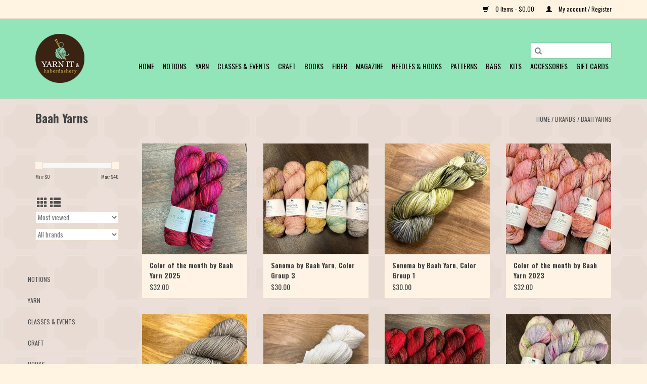

--- FILE ---
content_type: text/html;charset=utf-8
request_url: https://shop.yarnitanddash.com/brands/baah-yarns/
body_size: 7764
content:
<!DOCTYPE html>
<html lang="us">
  <head>
    <meta charset="utf-8"/>
<!-- [START] 'blocks/head.rain' -->
<!--

  (c) 2008-2026 Lightspeed Netherlands B.V.
  http://www.lightspeedhq.com
  Generated: 19-01-2026 @ 03:47:38

-->
<link rel="canonical" href="https://shop.yarnitanddash.com/brands/baah-yarns/"/>
<link rel="alternate" href="https://shop.yarnitanddash.com/index.rss" type="application/rss+xml" title="New products"/>
<meta name="robots" content="noodp,noydir"/>
<meta name="google-site-verification" content="HjX3t7Uja10dJkthXjhIrUuhwaMTwCtKNC8Z6eKQdac"/>
<meta property="og:url" content="https://shop.yarnitanddash.com/brands/baah-yarns/?source=facebook"/>
<meta property="og:site_name" content="Yarn It &amp; Haberdashery"/>
<meta property="og:title" content="Baah Yarns"/>
<meta property="og:description" content="A finely curated yarn store."/>
<!--[if lt IE 9]>
<script src="https://cdn.shoplightspeed.com/assets/html5shiv.js?2025-02-20"></script>
<![endif]-->
<!-- [END] 'blocks/head.rain' -->
    <title>Baah Yarns - Yarn It &amp; Haberdashery</title>
    <meta name="description" content="A finely curated yarn store." />
    <meta name="keywords" content="Baah, Yarns" />
    <meta http-equiv="X-UA-Compatible" content="IE=edge,chrome=1">
    <meta name="viewport" content="width=device-width, initial-scale=1.0">
    <meta name="apple-mobile-web-app-capable" content="yes">
    <meta name="apple-mobile-web-app-status-bar-style" content="black">

    <link rel="shortcut icon" href="https://cdn.shoplightspeed.com/shops/639204/themes/3581/assets/favicon.ico?2025081505022220200921071828" type="image/x-icon" />
    <link href='//fonts.googleapis.com/css?family=Oswald:400,300,600' rel='stylesheet' type='text/css'>
    <link href='//fonts.googleapis.com/css?family=Oswald:400,300,600' rel='stylesheet' type='text/css'>
    <link rel="shortcut icon" href="https://cdn.shoplightspeed.com/shops/639204/themes/3581/assets/favicon.ico?2025081505022220200921071828" type="image/x-icon" />
    <link rel="stylesheet" href="https://cdn.shoplightspeed.com/shops/639204/themes/3581/assets/bootstrap-min.css?2025081505022220200921071828" />
    <link rel="stylesheet" href="https://cdn.shoplightspeed.com/shops/639204/themes/3581/assets/style.css?2025081505022220200921071828" />
    <link rel="stylesheet" href="https://cdn.shoplightspeed.com/shops/639204/themes/3581/assets/settings.css?2025081505022220200921071828" />
    <link rel="stylesheet" href="https://cdn.shoplightspeed.com/assets/gui-2-0.css?2025-02-20" />
    <link rel="stylesheet" href="https://cdn.shoplightspeed.com/assets/gui-responsive-2-0.css?2025-02-20" />
    <link rel="stylesheet" href="https://cdn.shoplightspeed.com/shops/639204/themes/3581/assets/custom.css?2025081505022220200921071828" />
    
    <script src="https://cdn.shoplightspeed.com/assets/jquery-1-9-1.js?2025-02-20"></script>
    <script src="https://cdn.shoplightspeed.com/assets/jquery-ui-1-10-1.js?2025-02-20"></script>

    <script type="text/javascript" src="https://cdn.shoplightspeed.com/shops/639204/themes/3581/assets/global.js?2025081505022220200921071828"></script>
		<script type="text/javascript" src="https://cdn.shoplightspeed.com/shops/639204/themes/3581/assets/bootstrap-min.js?2025081505022220200921071828"></script>
    <script type="text/javascript" src="https://cdn.shoplightspeed.com/shops/639204/themes/3581/assets/jcarousel.js?2025081505022220200921071828"></script>
    <script type="text/javascript" src="https://cdn.shoplightspeed.com/assets/gui.js?2025-02-20"></script>
    <script type="text/javascript" src="https://cdn.shoplightspeed.com/assets/gui-responsive-2-0.js?2025-02-20"></script>

    <script type="text/javascript" src="https://cdn.shoplightspeed.com/shops/639204/themes/3581/assets/share42.js?2025081505022220200921071828"></script>

    <!--[if lt IE 9]>
    <link rel="stylesheet" href="https://cdn.shoplightspeed.com/shops/639204/themes/3581/assets/style-ie.css?2025081505022220200921071828" />
    <![endif]-->
    <link rel="stylesheet" media="print" href="https://cdn.shoplightspeed.com/shops/639204/themes/3581/assets/print-min.css?2025081505022220200921071828" />
  </head>
  <body>
    <header>
  <div class="topnav">
    <div class="container">
      
      <div class="right">
        <span role="region" aria-label="Cart">
          <a href="https://shop.yarnitanddash.com/cart/" title="Cart" class="cart">
            <span class="glyphicon glyphicon-shopping-cart"></span>
            0 Items - $0.00
          </a>
        </span>
        <span>
          <a href="https://shop.yarnitanddash.com/account/" title="My account" class="my-account">
            <span class="glyphicon glyphicon-user"></span>
                        	My account / Register
                      </a>
        </span>
      </div>
    </div>
  </div>

  <div class="navigation container">
    <div class="align">
      <div class="burger">
        <button type="button" aria-label="Open menu">
          <img src="https://cdn.shoplightspeed.com/shops/639204/themes/3581/assets/hamburger.png?20200918194853" width="32" height="32" alt="Menu">
        </button>
      </div>

              <div class="vertical logo">
          <a href="https://shop.yarnitanddash.com/" title="Yarn It &amp; Haberdashery">
            <img src="https://cdn.shoplightspeed.com/shops/639204/themes/3581/v/92266/assets/logo.png?20200911213048" alt="Yarn It &amp; Haberdashery" />
          </a>
        </div>
      
      <nav class="nonbounce desktop vertical">
        <form action="https://shop.yarnitanddash.com/search/" method="get" id="formSearch" role="search">
          <input type="text" name="q" autocomplete="off" value="" aria-label="Search" />
          <button type="submit" class="search-btn" title="Search">
            <span class="glyphicon glyphicon-search"></span>
          </button>
        </form>
        <ul region="navigation" aria-label=Navigation menu>
          <li class="item home ">
            <a class="itemLink" href="https://shop.yarnitanddash.com/">Home</a>
          </li>
          
                    	<li class="item sub">
              <a class="itemLink" href="https://shop.yarnitanddash.com/notions/" title="Notions">
                Notions
              </a>
                            	<span class="glyphicon glyphicon-play"></span>
                <ul class="subnav">
                                      <li class="subitem">
                      <a class="subitemLink" href="https://shop.yarnitanddash.com/notions/blocking-tools/" title="Blocking Tools">Blocking Tools</a>
                                          </li>
                	                    <li class="subitem">
                      <a class="subitemLink" href="https://shop.yarnitanddash.com/notions/darning-needles/" title="Darning Needles">Darning Needles</a>
                                          </li>
                	                    <li class="subitem">
                      <a class="subitemLink" href="https://shop.yarnitanddash.com/notions/knitting-needle-gauges/" title="Knitting &amp; Needle Gauges">Knitting &amp; Needle Gauges</a>
                                          </li>
                	                    <li class="subitem">
                      <a class="subitemLink" href="https://shop.yarnitanddash.com/notions/point-protectors/" title="Point Protectors">Point Protectors</a>
                                          </li>
                	                    <li class="subitem">
                      <a class="subitemLink" href="https://shop.yarnitanddash.com/notions/row-counters/" title="Row Counters">Row Counters</a>
                                          </li>
                	                    <li class="subitem">
                      <a class="subitemLink" href="https://shop.yarnitanddash.com/notions/rulers/" title="Rulers">Rulers</a>
                                          </li>
                	                    <li class="subitem">
                      <a class="subitemLink" href="https://shop.yarnitanddash.com/notions/scissors/" title="Scissors">Scissors</a>
                                          </li>
                	                    <li class="subitem">
                      <a class="subitemLink" href="https://shop.yarnitanddash.com/notions/stitch-holders/" title="Stitch Holders">Stitch Holders</a>
                                          </li>
                	                    <li class="subitem">
                      <a class="subitemLink" href="https://shop.yarnitanddash.com/notions/stitch-markers/" title="Stitch Markers">Stitch Markers</a>
                                          </li>
                	              	</ul>
                          </li>
                    	<li class="item sub">
              <a class="itemLink" href="https://shop.yarnitanddash.com/yarn/" title="Yarn">
                Yarn
              </a>
                            	<span class="glyphicon glyphicon-play"></span>
                <ul class="subnav">
                                      <li class="subitem">
                      <a class="subitemLink" href="https://shop.yarnitanddash.com/yarn/lace/" title="LACE">LACE</a>
                                          </li>
                	                    <li class="subitem">
                      <a class="subitemLink" href="https://shop.yarnitanddash.com/yarn/fingering/" title="FINGERING">FINGERING</a>
                                          </li>
                	                    <li class="subitem">
                      <a class="subitemLink" href="https://shop.yarnitanddash.com/yarn/sock/" title="SOCK">SOCK</a>
                                          </li>
                	                    <li class="subitem">
                      <a class="subitemLink" href="https://shop.yarnitanddash.com/yarn/sport/" title="SPORT">SPORT</a>
                                          </li>
                	                    <li class="subitem">
                      <a class="subitemLink" href="https://shop.yarnitanddash.com/yarn/dk/" title="DK">DK</a>
                                          </li>
                	                    <li class="subitem">
                      <a class="subitemLink" href="https://shop.yarnitanddash.com/yarn/worsted/" title="WORSTED">WORSTED</a>
                                          </li>
                	                    <li class="subitem">
                      <a class="subitemLink" href="https://shop.yarnitanddash.com/yarn/heavy-worsted/" title="HEAVY WORSTED">HEAVY WORSTED</a>
                                          </li>
                	                    <li class="subitem">
                      <a class="subitemLink" href="https://shop.yarnitanddash.com/yarn/aran/" title="ARAN">ARAN</a>
                                          </li>
                	                    <li class="subitem">
                      <a class="subitemLink" href="https://shop.yarnitanddash.com/yarn/chunky/" title="CHUNKY">CHUNKY</a>
                                          </li>
                	                    <li class="subitem">
                      <a class="subitemLink" href="https://shop.yarnitanddash.com/yarn/bulky/" title="BULKY">BULKY</a>
                                          </li>
                	                    <li class="subitem">
                      <a class="subitemLink" href="https://shop.yarnitanddash.com/yarn/super-bulky/" title="SUPER BULKY">SUPER BULKY</a>
                                          </li>
                	              	</ul>
                          </li>
                    	<li class="item sub">
              <a class="itemLink" href="https://shop.yarnitanddash.com/classes-events/" title="Classes &amp; Events">
                Classes &amp; Events
              </a>
                            	<span class="glyphicon glyphicon-play"></span>
                <ul class="subnav">
                                      <li class="subitem">
                      <a class="subitemLink" href="https://shop.yarnitanddash.com/classes-events/knitting-classes/" title="Knitting Classes">Knitting Classes</a>
                                          </li>
                	                    <li class="subitem">
                      <a class="subitemLink" href="https://shop.yarnitanddash.com/classes-events/crochet-classes/" title="Crochet Classes">Crochet Classes</a>
                                          </li>
                	                    <li class="subitem">
                      <a class="subitemLink" href="https://shop.yarnitanddash.com/classes-events/felting-classes/" title="Felting Classes">Felting Classes</a>
                                          </li>
                	                    <li class="subitem">
                      <a class="subitemLink" href="https://shop.yarnitanddash.com/classes-events/other-awesome-classes/" title="Other Awesome Classes">Other Awesome Classes</a>
                                          </li>
                	                    <li class="subitem">
                      <a class="subitemLink" href="https://shop.yarnitanddash.com/classes-events/spinning-classes/" title="Spinning Classes">Spinning Classes</a>
                                          </li>
                	                    <li class="subitem">
                      <a class="subitemLink" href="https://shop.yarnitanddash.com/classes-events/weaving-classes/" title="Weaving Classes">Weaving Classes</a>
                                          </li>
                	                    <li class="subitem">
                      <a class="subitemLink" href="https://shop.yarnitanddash.com/classes-events/events/" title="Events">Events</a>
                                          </li>
                	              	</ul>
                          </li>
                    	<li class="item sub">
              <a class="itemLink" href="https://shop.yarnitanddash.com/craft/" title="Craft">
                Craft
              </a>
                            	<span class="glyphicon glyphicon-play"></span>
                <ul class="subnav">
                                      <li class="subitem">
                      <a class="subitemLink" href="https://shop.yarnitanddash.com/craft/felting-supplies/" title="Felting Supplies">Felting Supplies</a>
                                          </li>
                	                    <li class="subitem">
                      <a class="subitemLink" href="https://shop.yarnitanddash.com/craft/sewing-supplies/" title="Sewing Supplies">Sewing Supplies</a>
                                          </li>
                	                    <li class="subitem">
                      <a class="subitemLink" href="https://shop.yarnitanddash.com/craft/felt/" title="Felt">Felt</a>
                                          </li>
                	                    <li class="subitem">
                      <a class="subitemLink" href="https://shop.yarnitanddash.com/craft/punch-needle/" title="Punch Needle">Punch Needle</a>
                                          </li>
                	                    <li class="subitem">
                      <a class="subitemLink" href="https://shop.yarnitanddash.com/craft/thread/" title="Thread">Thread</a>
                                          </li>
                	                    <li class="subitem">
                      <a class="subitemLink" href="https://shop.yarnitanddash.com/craft/pom-pom-makers/" title="Pom Pom Makers">Pom Pom Makers</a>
                                          </li>
                	                    <li class="subitem">
                      <a class="subitemLink" href="https://shop.yarnitanddash.com/craft/weaving/" title="Weaving">Weaving</a>
                                          </li>
                	              	</ul>
                          </li>
                    	<li class="item">
              <a class="itemLink" href="https://shop.yarnitanddash.com/books/" title="Books">
                Books
              </a>
                          </li>
                    	<li class="item">
              <a class="itemLink" href="https://shop.yarnitanddash.com/fiber/" title="Fiber">
                Fiber
              </a>
                          </li>
                    	<li class="item sub">
              <a class="itemLink" href="https://shop.yarnitanddash.com/magazine/" title="Magazine">
                Magazine
              </a>
                            	<span class="glyphicon glyphicon-play"></span>
                <ul class="subnav">
                                      <li class="subitem">
                      <a class="subitemLink" href="https://shop.yarnitanddash.com/magazine/pom-pom-quarterly/" title="Pom Pom Quarterly">Pom Pom Quarterly</a>
                                          </li>
                	                    <li class="subitem">
                      <a class="subitemLink" href="https://shop.yarnitanddash.com/magazine/making/" title="Making">Making</a>
                                          </li>
                	                    <li class="subitem">
                      <a class="subitemLink" href="https://shop.yarnitanddash.com/magazine/koel-magazine/" title="Koel Magazine">Koel Magazine</a>
                                          </li>
                	                    <li class="subitem">
                      <a class="subitemLink" href="https://shop.yarnitanddash.com/magazine/laine/" title="Laine">Laine</a>
                                          </li>
                	                    <li class="subitem">
                      <a class="subitemLink" href="https://shop.yarnitanddash.com/magazine/interweave/" title="Interweave">Interweave</a>
                                          </li>
                	                    <li class="subitem">
                      <a class="subitemLink" href="https://shop.yarnitanddash.com/magazine/amirisu/" title="Amirisu">Amirisu</a>
                                          </li>
                	                    <li class="subitem">
                      <a class="subitemLink" href="https://shop.yarnitanddash.com/magazine/mdk-field-guides/" title="MDK Field Guides">MDK Field Guides</a>
                                          </li>
                	                    <li class="subitem">
                      <a class="subitemLink" href="https://shop.yarnitanddash.com/magazine/bright/" title="Bright">Bright</a>
                                          </li>
                	                    <li class="subitem">
                      <a class="subitemLink" href="https://shop.yarnitanddash.com/magazine/ply/" title="Ply">Ply</a>
                                          </li>
                	              	</ul>
                          </li>
                    	<li class="item sub">
              <a class="itemLink" href="https://shop.yarnitanddash.com/needles-hooks/" title="Needles &amp; Hooks">
                Needles &amp; Hooks
              </a>
                            	<span class="glyphicon glyphicon-play"></span>
                <ul class="subnav">
                                      <li class="subitem">
                      <a class="subitemLink" href="https://shop.yarnitanddash.com/needles-hooks/crochet-hooks/" title="CROCHET HOOKS">CROCHET HOOKS</a>
                                          </li>
                	                    <li class="subitem">
                      <a class="subitemLink" href="https://shop.yarnitanddash.com/needles-hooks/needle-sets/" title="NEEDLE SETS">NEEDLE SETS</a>
                                          </li>
                	                    <li class="subitem">
                      <a class="subitemLink" href="https://shop.yarnitanddash.com/needles-hooks/circular/" title="CIRCULAR">CIRCULAR</a>
                                          </li>
                	                    <li class="subitem">
                      <a class="subitemLink" href="https://shop.yarnitanddash.com/needles-hooks/interchangeable/" title="INTERCHANGEABLE">INTERCHANGEABLE</a>
                                          </li>
                	                    <li class="subitem">
                      <a class="subitemLink" href="https://shop.yarnitanddash.com/needles-hooks/accessories-cables/" title="ACCESSORIES &amp; CABLES">ACCESSORIES &amp; CABLES</a>
                                          </li>
                	                    <li class="subitem">
                      <a class="subitemLink" href="https://shop.yarnitanddash.com/needles-hooks/double-point/" title="DOUBLE POINT">DOUBLE POINT</a>
                                          </li>
                	                    <li class="subitem">
                      <a class="subitemLink" href="https://shop.yarnitanddash.com/needles-hooks/straight-needles/" title="STRAIGHT NEEDLES">STRAIGHT NEEDLES</a>
                                          </li>
                	              	</ul>
                          </li>
                    	<li class="item">
              <a class="itemLink" href="https://shop.yarnitanddash.com/patterns/" title="PATTERNS">
                PATTERNS
              </a>
                          </li>
                    	<li class="item sub">
              <a class="itemLink" href="https://shop.yarnitanddash.com/bags/" title="BAGS">
                BAGS
              </a>
                            	<span class="glyphicon glyphicon-play"></span>
                <ul class="subnav">
                                      <li class="subitem">
                      <a class="subitemLink" href="https://shop.yarnitanddash.com/bags/project-bags/" title="Project Bags">Project Bags</a>
                                          </li>
                	                    <li class="subitem">
                      <a class="subitemLink" href="https://shop.yarnitanddash.com/bags/notions-bags/" title="Notions Bags">Notions Bags</a>
                                          </li>
                	              	</ul>
                          </li>
                    	<li class="item">
              <a class="itemLink" href="https://shop.yarnitanddash.com/kits/" title="KITS">
                KITS
              </a>
                          </li>
                    	<li class="item sub">
              <a class="itemLink" href="https://shop.yarnitanddash.com/accessories/" title="ACCESSORIES">
                ACCESSORIES
              </a>
                            	<span class="glyphicon glyphicon-play"></span>
                <ul class="subnav">
                                      <li class="subitem">
                      <a class="subitemLink" href="https://shop.yarnitanddash.com/accessories/fabric-care/" title="Fabric Care">Fabric Care</a>
                                          </li>
                	                    <li class="subitem">
                      <a class="subitemLink" href="https://shop.yarnitanddash.com/accessories/body/" title="Body">Body</a>
                                          </li>
                	                    <li class="subitem">
                      <a class="subitemLink" href="https://shop.yarnitanddash.com/accessories/pins/" title="Pins">Pins</a>
                                          </li>
                	                    <li class="subitem">
                      <a class="subitemLink" href="https://shop.yarnitanddash.com/accessories/buttons/" title="Buttons">Buttons</a>
                                          </li>
                	                    <li class="subitem">
                      <a class="subitemLink" href="https://shop.yarnitanddash.com/accessories/shawl-pins-cuffs/" title="Shawl Pins/Cuffs">Shawl Pins/Cuffs</a>
                                          </li>
                	                    <li class="subitem">
                      <a class="subitemLink" href="https://shop.yarnitanddash.com/accessories/other/" title="Other">Other</a>
                                          </li>
                	                    <li class="subitem">
                      <a class="subitemLink" href="https://shop.yarnitanddash.com/accessories/pom-poms/" title="Pom Poms">Pom Poms</a>
                                          </li>
                	              	</ul>
                          </li>
          
                    <li class="item">
            <a class="itemLink" href="https://shop.yarnitanddash.com/giftcard/" title="Gift cards">Gift cards</a>
          </li>
          
          
          
                  </ul>

        <span class="glyphicon glyphicon-remove"></span>
      </nav>
    </div>
  </div>
</header>

    <div class="wrapper">
      <div class="container content" role="main">
                <div class="page-title row">
  <div class="col-sm-6 col-md-6">
    <h1>Baah Yarns</h1>
  </div>
  <div class="col-sm-6 col-md-6 breadcrumbs text-right" role="nav" aria-label="Breadcrumbs">
  <a href="https://shop.yarnitanddash.com/" title="Home">Home</a>

      / <a href="https://shop.yarnitanddash.com/brands/" >Brands</a>
      / <a href="https://shop.yarnitanddash.com/brands/baah-yarns/" aria-current="true">Baah Yarns</a>
  </div>

  </div>
<div class="products row">
  <div class="col-md-2 sidebar" role="complementary">
    <div class="row sort">
      <form action="https://shop.yarnitanddash.com/brands/baah-yarns/" method="get" id="filter_form" class="col-xs-12 col-sm-12">
        <input type="hidden" name="mode" value="grid" id="filter_form_mode" />
        <input type="hidden" name="limit" value="24" id="filter_form_limit" />
        <input type="hidden" name="sort" value="popular" id="filter_form_sort" />
        <input type="hidden" name="max" value="40" id="filter_form_max" />
        <input type="hidden" name="min" value="0" id="filter_form_min" />

        <div class="price-filter" aria-hidden="true">
          <div class="sidebar-filter-slider">
            <div id="collection-filter-price"></div>
          </div>
          <div class="price-filter-range clear">
            <div class="min">Min: $<span>0</span></div>
            <div class="max">Max: $<span>40</span></div>
          </div>
        </div>

        <div class="modes hidden-xs hidden-sm">
          <a href="?mode=grid" aria-label="Grid view"><i class="glyphicon glyphicon-th" role="presentation"></i></a>
          <a href="?mode=list" aria-label="List view"><i class="glyphicon glyphicon-th-list" role="presentation"></i></a>
        </div>

        <select name="sort" onchange="$('#formSortModeLimit').submit();" aria-label="Sort by">
                    	<option value="popular" selected="selected">Most viewed</option>
                    	<option value="newest">Newest products</option>
                    	<option value="lowest">Lowest price</option>
                    	<option value="highest">Highest price</option>
                    	<option value="asc">Name ascending</option>
                    	<option value="desc">Name descending</option>
                  </select>

                  <select name="brand" aria-label="Filter by Brand">
                        	<option value="0" selected="selected">All brands</option>
                        	<option value="1918466">Baah Yarns</option>
                      </select>
        
              </form>
  	</div>

    			<div class="row" role="navigation" aria-label="Categories">
				<ul>
  				    				<li class="item">
              <span class="arrow"></span>
              <a href="https://shop.yarnitanddash.com/notions/" class="itemLink"  title="Notions">
                Notions               </a>

                  				</li>
  				    				<li class="item">
              <span class="arrow"></span>
              <a href="https://shop.yarnitanddash.com/yarn/" class="itemLink"  title="Yarn">
                Yarn               </a>

                  				</li>
  				    				<li class="item">
              <span class="arrow"></span>
              <a href="https://shop.yarnitanddash.com/classes-events/" class="itemLink"  title="Classes &amp; Events">
                Classes &amp; Events               </a>

                  				</li>
  				    				<li class="item">
              <span class="arrow"></span>
              <a href="https://shop.yarnitanddash.com/craft/" class="itemLink"  title="Craft">
                Craft               </a>

                  				</li>
  				    				<li class="item">
              <span class="arrow"></span>
              <a href="https://shop.yarnitanddash.com/books/" class="itemLink"  title="Books">
                Books               </a>

                  				</li>
  				    				<li class="item">
              <span class="arrow"></span>
              <a href="https://shop.yarnitanddash.com/fiber/" class="itemLink"  title="Fiber">
                Fiber               </a>

                  				</li>
  				    				<li class="item">
              <span class="arrow"></span>
              <a href="https://shop.yarnitanddash.com/magazine/" class="itemLink"  title="Magazine">
                Magazine               </a>

                  				</li>
  				    				<li class="item">
              <span class="arrow"></span>
              <a href="https://shop.yarnitanddash.com/needles-hooks/" class="itemLink"  title="Needles &amp; Hooks">
                Needles &amp; Hooks               </a>

                  				</li>
  				    				<li class="item">
              <span class="arrow"></span>
              <a href="https://shop.yarnitanddash.com/patterns/" class="itemLink"  title="PATTERNS">
                PATTERNS               </a>

                  				</li>
  				    				<li class="item">
              <span class="arrow"></span>
              <a href="https://shop.yarnitanddash.com/bags/" class="itemLink"  title="BAGS">
                BAGS               </a>

                  				</li>
  				    				<li class="item">
              <span class="arrow"></span>
              <a href="https://shop.yarnitanddash.com/kits/" class="itemLink"  title="KITS">
                KITS               </a>

                  				</li>
  				    				<li class="item">
              <span class="arrow"></span>
              <a href="https://shop.yarnitanddash.com/accessories/" class="itemLink"  title="ACCESSORIES">
                ACCESSORIES               </a>

                  				</li>
  				  			</ul>
      </div>
		  </div>

  <div class="col-sm-12 col-md-10" role="region" aria-label="Product Listing">
        	<div class="product col-xs-6 col-sm-3 col-md-3">
  <div class="image-wrap">
    <a href="https://shop.yarnitanddash.com/color-of-the-month-by-baah-yarn-2025.html" title="Baah Yarns Color of the month by Baah Yarn 2025">
                              <img src="https://cdn.shoplightspeed.com/shops/639204/files/73522133/262x276x1/baah-yarns-color-of-the-month-by-baah-yarn-2025.jpg" width="262" height="276" alt="Baah Yarns Color of the month by Baah Yarn 2025" title="Baah Yarns Color of the month by Baah Yarn 2025" />
                </a>

    <div class="description text-center">
      <a href="https://shop.yarnitanddash.com/color-of-the-month-by-baah-yarn-2025.html" title="Baah Yarns Color of the month by Baah Yarn 2025">
                <div class="text">
                    Baah Yarn&#039;s 2025 Colors of the Month! Each colorway is available in fingering weight La Jolla and DK weight Sonoma.
                  </div>
      </a>
      <a href="https://shop.yarnitanddash.com/cart/add/115991095/" class="cart">Add to cart</a>    </div>
  </div>

  <div class="info">
    <a href="https://shop.yarnitanddash.com/color-of-the-month-by-baah-yarn-2025.html" title="Baah Yarns Color of the month by Baah Yarn 2025" class="title">
        Color of the month by Baah Yarn 2025     </a>

    <div class="left">
    
    $32.00 
   </div>
         </div>
</div>



        	<div class="product col-xs-6 col-sm-3 col-md-3">
  <div class="image-wrap">
    <a href="https://shop.yarnitanddash.com/sonoma-by-baah-yarn-color-group-3.html" title="Baah Yarns Sonoma by Baah Yarn, Color Group 3">
                              <img src="https://cdn.shoplightspeed.com/shops/639204/files/33607649/262x276x1/baah-yarns-sonoma-by-baah-yarn-color-group-3.jpg" width="262" height="276" alt="Baah Yarns Sonoma by Baah Yarn, Color Group 3" title="Baah Yarns Sonoma by Baah Yarn, Color Group 3" />
                </a>

    <div class="description text-center">
      <a href="https://shop.yarnitanddash.com/sonoma-by-baah-yarn-color-group-3.html" title="Baah Yarns Sonoma by Baah Yarn, Color Group 3">
                <div class="text">
                    Sonoma is a beautiful DK weight yarn hand-painted using the same layering techniques found in watercolor and oil paintings, creating a range in depth and color that is sure to take your breath away!
                  </div>
      </a>
          </div>
  </div>

  <div class="info">
    <a href="https://shop.yarnitanddash.com/sonoma-by-baah-yarn-color-group-3.html" title="Baah Yarns Sonoma by Baah Yarn, Color Group 3" class="title">
        Sonoma by Baah Yarn, Color Group 3     </a>

    <div class="left">
    
    $30.00 
   </div>
         </div>
</div>


<div class="clearfix visible-xs"></div>

        	<div class="product col-xs-6 col-sm-3 col-md-3">
  <div class="image-wrap">
    <a href="https://shop.yarnitanddash.com/sonoma-by-baah-yarn-set-1.html" title="Baah Yarns Sonoma by Baah Yarn, Color Group 1">
                              <img src="https://cdn.shoplightspeed.com/shops/639204/files/44012999/262x276x1/baah-yarns-sonoma-by-baah-yarn-color-group-1.jpg" width="262" height="276" alt="Baah Yarns Sonoma by Baah Yarn, Color Group 1" title="Baah Yarns Sonoma by Baah Yarn, Color Group 1" />
                </a>

    <div class="description text-center">
      <a href="https://shop.yarnitanddash.com/sonoma-by-baah-yarn-set-1.html" title="Baah Yarns Sonoma by Baah Yarn, Color Group 1">
                <div class="text">
                    Sonoma is a beautiful DK weight yarn hand-painted using the same layering techniques found in watercolor and oil paintings, creating a range in depth and color that is sure to take your breath away!
                  </div>
      </a>
      <a href="https://shop.yarnitanddash.com/cart/add/88206882/" class="cart">Add to cart</a>    </div>
  </div>

  <div class="info">
    <a href="https://shop.yarnitanddash.com/sonoma-by-baah-yarn-set-1.html" title="Baah Yarns Sonoma by Baah Yarn, Color Group 1" class="title">
        Sonoma by Baah Yarn, Color Group 1     </a>

    <div class="left">
    
    $30.00 
   </div>
         </div>
</div>



        	<div class="product col-xs-6 col-sm-3 col-md-3">
  <div class="image-wrap">
    <a href="https://shop.yarnitanddash.com/color-of-the-month-by-baah-yarn-2023.html" title="Baah Yarns Color of the month by Baah Yarn 2023">
                              <img src="https://cdn.shoplightspeed.com/shops/639204/files/53204921/262x276x1/baah-yarns-color-of-the-month-by-baah-yarn-2023.jpg" width="262" height="276" alt="Baah Yarns Color of the month by Baah Yarn 2023" title="Baah Yarns Color of the month by Baah Yarn 2023" />
                </a>

    <div class="description text-center">
      <a href="https://shop.yarnitanddash.com/color-of-the-month-by-baah-yarn-2023.html" title="Baah Yarns Color of the month by Baah Yarn 2023">
                <div class="text">
                    The beautiful and exciting colors of the month from our friends at Baah Yarn.
                  </div>
      </a>
      <a href="https://shop.yarnitanddash.com/cart/add/90228747/" class="cart">Add to cart</a>    </div>
  </div>

  <div class="info">
    <a href="https://shop.yarnitanddash.com/color-of-the-month-by-baah-yarn-2023.html" title="Baah Yarns Color of the month by Baah Yarn 2023" class="title">
        Color of the month by Baah Yarn 2023     </a>

    <div class="left">
    
    $32.00 
   </div>
         </div>
</div>


<div class="clearfix"></div>

        	<div class="product col-xs-6 col-sm-3 col-md-3">
  <div class="image-wrap">
    <a href="https://shop.yarnitanddash.com/sonoma-by-baah-yarn-set-2.html" title="Baah Yarns Sonoma by Baah Yarn, Color Group 2">
                              <img src="https://cdn.shoplightspeed.com/shops/639204/files/25676491/262x276x1/baah-yarns-sonoma-by-baah-yarn-color-group-2.jpg" width="262" height="276" alt="Baah Yarns Sonoma by Baah Yarn, Color Group 2" title="Baah Yarns Sonoma by Baah Yarn, Color Group 2" />
                </a>

    <div class="description text-center">
      <a href="https://shop.yarnitanddash.com/sonoma-by-baah-yarn-set-2.html" title="Baah Yarns Sonoma by Baah Yarn, Color Group 2">
                <div class="text">
                    Sonoma is a beautiful DK weight yarn hand-painted using the same layering techniques found in watercolor and oil paintings, creating a range in depth and color that is sure to take your breath away!
                  </div>
      </a>
      <a href="https://shop.yarnitanddash.com/cart/add/73684394/" class="cart">Add to cart</a>    </div>
  </div>

  <div class="info">
    <a href="https://shop.yarnitanddash.com/sonoma-by-baah-yarn-set-2.html" title="Baah Yarns Sonoma by Baah Yarn, Color Group 2" class="title">
        Sonoma by Baah Yarn, Color Group 2     </a>

    <div class="left">
    
    $30.00 
   </div>
         </div>
</div>



        	<div class="product col-xs-6 col-sm-3 col-md-3">
  <div class="image-wrap">
    <a href="https://shop.yarnitanddash.com/la-jolla-by-baah-yarn-set-2.html" title="Baah Yarns La Jolla by Baah Yarn, Color Group 2">
                              <img src="https://cdn.shoplightspeed.com/shops/639204/files/25676895/262x276x1/baah-yarns-la-jolla-by-baah-yarn-color-group-2.jpg" width="262" height="276" alt="Baah Yarns La Jolla by Baah Yarn, Color Group 2" title="Baah Yarns La Jolla by Baah Yarn, Color Group 2" />
                </a>

    <div class="description text-center">
      <a href="https://shop.yarnitanddash.com/la-jolla-by-baah-yarn-set-2.html" title="Baah Yarns La Jolla by Baah Yarn, Color Group 2">
                <div class="text">
                    LaJolla fingering weight yarn is available in a beautiful selection of rich colors. The nice twist to this yarn works up beautifully in any kind of pattern.
                  </div>
      </a>
      <a href="https://shop.yarnitanddash.com/cart/add/54598413/" class="cart">Add to cart</a>    </div>
  </div>

  <div class="info">
    <a href="https://shop.yarnitanddash.com/la-jolla-by-baah-yarn-set-2.html" title="Baah Yarns La Jolla by Baah Yarn, Color Group 2" class="title">
        La Jolla by Baah Yarn, Color Group 2     </a>

    <div class="left">
    
    $32.00 
   </div>
         </div>
</div>


<div class="clearfix visible-xs"></div>

        	<div class="product col-xs-6 col-sm-3 col-md-3">
  <div class="image-wrap">
    <a href="https://shop.yarnitanddash.com/color-of-the-month-by-baah-yarn-2024.html" title="Baah Yarns Color of the month by Baah Yarn 2024">
                              <img src="https://cdn.shoplightspeed.com/shops/639204/files/67532218/262x276x1/baah-yarns-color-of-the-month-by-baah-yarn-2024.jpg" width="262" height="276" alt="Baah Yarns Color of the month by Baah Yarn 2024" title="Baah Yarns Color of the month by Baah Yarn 2024" />
                </a>

    <div class="description text-center">
      <a href="https://shop.yarnitanddash.com/color-of-the-month-by-baah-yarn-2024.html" title="Baah Yarns Color of the month by Baah Yarn 2024">
                <div class="text">
                    Color of the month by Baah Yarn 2024
                  </div>
      </a>
      <a href="https://shop.yarnitanddash.com/cart/add/109474482/" class="cart">Add to cart</a>    </div>
  </div>

  <div class="info">
    <a href="https://shop.yarnitanddash.com/color-of-the-month-by-baah-yarn-2024.html" title="Baah Yarns Color of the month by Baah Yarn 2024" class="title">
        Color of the month by Baah Yarn 2024     </a>

    <div class="left">
    
    $30.00 
   </div>
         </div>
</div>



        	<div class="product col-xs-6 col-sm-3 col-md-3">
  <div class="image-wrap">
    <a href="https://shop.yarnitanddash.com/color-of-the-month-by-baah-yarn-2021.html" title="Baah Yarns Color of the Month by Baah Yarn 2021-2022">
                              <img src="https://cdn.shoplightspeed.com/shops/639204/files/74041966/262x276x1/baah-yarns-color-of-the-month-by-baah-yarn-2021-20.jpg" width="262" height="276" alt="Baah Yarns Color of the Month by Baah Yarn 2021-2022" title="Baah Yarns Color of the Month by Baah Yarn 2021-2022" />
                </a>

    <div class="description text-center">
      <a href="https://shop.yarnitanddash.com/color-of-the-month-by-baah-yarn-2021.html" title="Baah Yarns Color of the Month by Baah Yarn 2021-2022">
                <div class="text">
                    Beautifully hand-painted, 100% superwash merino superwash; Yummy!
                  </div>
      </a>
      <a href="https://shop.yarnitanddash.com/cart/add/116543155/" class="cart">Add to cart</a>    </div>
  </div>

  <div class="info">
    <a href="https://shop.yarnitanddash.com/color-of-the-month-by-baah-yarn-2021.html" title="Baah Yarns Color of the Month by Baah Yarn 2021-2022" class="title">
        Color of the Month by Baah Yarn 2021-2022     </a>

    <div class="left">
    
    $30.00 
   </div>
         </div>
</div>


<div class="clearfix"></div>

        	<div class="product col-xs-6 col-sm-3 col-md-3">
  <div class="image-wrap">
    <a href="https://shop.yarnitanddash.com/la-jolla-by-baah-yarn-set-3.html" title="Baah Yarns La Jolla by Baah Yarn, Color Group 3">
                              <img src="https://cdn.shoplightspeed.com/shops/639204/files/67879472/262x276x1/baah-yarns-la-jolla-by-baah-yarn-color-group-3.jpg" width="262" height="276" alt="Baah Yarns La Jolla by Baah Yarn, Color Group 3" title="Baah Yarns La Jolla by Baah Yarn, Color Group 3" />
                </a>

    <div class="description text-center">
      <a href="https://shop.yarnitanddash.com/la-jolla-by-baah-yarn-set-3.html" title="Baah Yarns La Jolla by Baah Yarn, Color Group 3">
                <div class="text">
                    LaJolla fingering weight yarn is available in a beautiful selection of rich colors. The nice twist to this yarn works up beautifully in any kind of pattern.
                  </div>
      </a>
      <a href="https://shop.yarnitanddash.com/cart/add/109985271/" class="cart">Add to cart</a>    </div>
  </div>

  <div class="info">
    <a href="https://shop.yarnitanddash.com/la-jolla-by-baah-yarn-set-3.html" title="Baah Yarns La Jolla by Baah Yarn, Color Group 3" class="title">
        La Jolla by Baah Yarn, Color Group 3     </a>

    <div class="left">
    
    $32.00 
   </div>
         </div>
</div>



        	<div class="product col-xs-6 col-sm-3 col-md-3">
  <div class="image-wrap">
    <a href="https://shop.yarnitanddash.com/color-of-the-month-by-baah-yarn-2026.html" title="Baah Yarns Color of the month by Baah Yarn 2026">
                              <img src="https://cdn.shoplightspeed.com/shops/639204/files/73868020/262x276x1/baah-yarns-color-of-the-month-by-baah-yarn-2026.jpg" width="262" height="276" alt="Baah Yarns Color of the month by Baah Yarn 2026" title="Baah Yarns Color of the month by Baah Yarn 2026" />
                </a>

    <div class="description text-center">
      <a href="https://shop.yarnitanddash.com/color-of-the-month-by-baah-yarn-2026.html" title="Baah Yarns Color of the month by Baah Yarn 2026">
                <div class="text">
                    Color of the month by Baah Yarn 2026
                  </div>
      </a>
      <a href="https://shop.yarnitanddash.com/cart/add/116343970/" class="cart">Add to cart</a>    </div>
  </div>

  <div class="info">
    <a href="https://shop.yarnitanddash.com/color-of-the-month-by-baah-yarn-2026.html" title="Baah Yarns Color of the month by Baah Yarn 2026" class="title">
        Color of the month by Baah Yarn 2026     </a>

    <div class="left">
    
    $32.00 
   </div>
         </div>
</div>


<div class="clearfix visible-xs"></div>

        	<div class="product col-xs-6 col-sm-3 col-md-3">
  <div class="image-wrap">
    <a href="https://shop.yarnitanddash.com/mammoth-by-baah-yarn.html" title="Baah Yarns Mammoth by Baah Yarn">
                              <img src="https://cdn.shoplightspeed.com/shops/639204/files/60472423/262x276x1/baah-yarns-mammoth-by-baah-yarn.jpg" width="262" height="276" alt="Baah Yarns Mammoth by Baah Yarn" title="Baah Yarns Mammoth by Baah Yarn" />
                </a>

    <div class="description text-center">
      <a href="https://shop.yarnitanddash.com/mammoth-by-baah-yarn.html" title="Baah Yarns Mammoth by Baah Yarn">
                <div class="text">
                    100% Superwash Merino Wool<br />
90 yds/150 g<br />
US 13-19<br />
Gauge: 7-9 st= 4 inches<br />
Hand Wash Cold Water Flat Dry
                  </div>
      </a>
      <a href="https://shop.yarnitanddash.com/cart/add/101538682/" class="cart">Add to cart</a>    </div>
  </div>

  <div class="info">
    <a href="https://shop.yarnitanddash.com/mammoth-by-baah-yarn.html" title="Baah Yarns Mammoth by Baah Yarn" class="title">
        Mammoth by Baah Yarn     </a>

    <div class="left">
    
    $35.50 
   </div>
         </div>
</div>



        	<div class="product col-xs-6 col-sm-3 col-md-3">
  <div class="image-wrap">
    <a href="https://shop.yarnitanddash.com/la-jolla-by-baah-yarn-set-1.html" title="Baah Yarns La Jolla by Baah Yarn, Color Group 1">
                              <img src="https://cdn.shoplightspeed.com/shops/639204/files/63624078/262x276x1/baah-yarns-la-jolla-by-baah-yarn-color-group-1.jpg" width="262" height="276" alt="Baah Yarns La Jolla by Baah Yarn, Color Group 1" title="Baah Yarns La Jolla by Baah Yarn, Color Group 1" />
                </a>

    <div class="description text-center">
      <a href="https://shop.yarnitanddash.com/la-jolla-by-baah-yarn-set-1.html" title="Baah Yarns La Jolla by Baah Yarn, Color Group 1">
                <div class="text">
                    LaJolla fingering weight yarn is available in a beautiful selection of rich colors.
                  </div>
      </a>
      <a href="https://shop.yarnitanddash.com/cart/add/105342304/" class="cart">Add to cart</a>    </div>
  </div>

  <div class="info">
    <a href="https://shop.yarnitanddash.com/la-jolla-by-baah-yarn-set-1.html" title="Baah Yarns La Jolla by Baah Yarn, Color Group 1" class="title">
        La Jolla by Baah Yarn, Color Group 1     </a>

    <div class="left">
    
    $32.00 
   </div>
         </div>
</div>


<div class="clearfix"></div>

        	<div class="product col-xs-6 col-sm-3 col-md-3">
  <div class="image-wrap">
    <a href="https://shop.yarnitanddash.com/la-jolla-by-baah-yarns-color-group-4.html" title="Baah Yarns La Jolla by Baah Yarn, Color Group 4">
                              <img src="https://cdn.shoplightspeed.com/shops/639204/files/60197983/262x276x1/baah-yarns-la-jolla-by-baah-yarn-color-group-4.jpg" width="262" height="276" alt="Baah Yarns La Jolla by Baah Yarn, Color Group 4" title="Baah Yarns La Jolla by Baah Yarn, Color Group 4" />
                </a>

    <div class="description text-center">
      <a href="https://shop.yarnitanddash.com/la-jolla-by-baah-yarns-color-group-4.html" title="Baah Yarns La Jolla by Baah Yarn, Color Group 4">
                <div class="text">
                    LaJolla fingering weight yarn is available in a beautiful selection of rich colors. The nice twist to this yarn works up beautifully in any kind of pattern.
                  </div>
      </a>
      <a href="https://shop.yarnitanddash.com/cart/add/101142800/" class="cart">Add to cart</a>    </div>
  </div>

  <div class="info">
    <a href="https://shop.yarnitanddash.com/la-jolla-by-baah-yarns-color-group-4.html" title="Baah Yarns La Jolla by Baah Yarn, Color Group 4" class="title">
        La Jolla by Baah Yarn, Color Group 4     </a>

    <div class="left">
    
    $32.00 
   </div>
         </div>
</div>



          </div>
</div>


<script type="text/javascript">
  $(function(){
    $('#filter_form input, #filter_form select').change(function(){
      $(this).closest('form').submit();
    });

    $("#collection-filter-price").slider({
      range: true,
      min: 0,
      max: 40,
      values: [0, 40],
      step: 1,
      slide: function(event, ui) {
    		$('.sidebar-filter-range .min span').html(ui.values[0]);
    		$('.sidebar-filter-range .max span').html(ui.values[1]);

    		$('#filter_form_min').val(ui.values[0]);
    		$('#filter_form_max').val(ui.values[1]);
  		},
    	stop: function(event, ui) {
    		$('#filter_form').submit();
  		}
    });
  });
</script>
      </div>

      <footer>
  <hr class="full-width" />
  <div class="container">
    <div class="social row">
              <form id="formNewsletter" action="https://shop.yarnitanddash.com/account/newsletter/" method="post" class="newsletter col-xs-12 col-sm-7 col-md-7">
          <label class="title" for="formNewsletterEmail">Sign up for our newsletter:</label>
          <input type="hidden" name="key" value="19b8e48483ac8758e092ea54c94de7ce" />
          <input type="text" name="email" id="formNewsletterEmail" value="" placeholder="E-mail"/>
          <button
            type="submit"
            class="btn glyphicon glyphicon-send"
            title="Subscribe"
          >
            <span>Subscribe</span>
          </button>
        </form>
      
            	<div class="social-media col-xs-12 col-md-12  col-sm-5 col-md-5 text-right">
        	<div class="inline-block relative">
          	<a href="https://www.facebook.com/yarnitanddash/" class="social-icon facebook" target="_blank" aria-label="Facebook Yarn It &amp; Haberdashery"></a>          	          	          	          	          	          	<a href="https://www.instagram.com/yarnitanddash/" class="social-icon instagram" target="_blank" aria-label="Instagram Yarn It &amp; Haberdashery"></a>
          	        	</div>
      	</div>
          </div>

    <hr class="full-width" />

    <div class="links row">
      <div class="col-xs-12 col-sm-3 col-md-3" role="article" aria-label="Customer service links">
        <label class="footercollapse" for="_1">
          <strong>Customer service</strong>
          <span class="glyphicon glyphicon-chevron-down hidden-sm hidden-md hidden-lg"></span>
        </label>
        <input class="footercollapse_input hidden-md hidden-lg hidden-sm" id="_1" type="checkbox">
        <div class="list">
          <ul class="no-underline no-list-style">
                          <li>
                <a href="https://shop.yarnitanddash.com/service/about/" title="About us" >
                  About us
                </a>
              </li>
                          <li>
                <a href="https://shop.yarnitanddash.com/service/location-and-hours/" title="Location and Hours" >
                  Location and Hours
                </a>
              </li>
                          <li>
                <a href="https://shop.yarnitanddash.com/service/general-terms-conditions/" title="General terms &amp; conditions" >
                  General terms &amp; conditions
                </a>
              </li>
                          <li>
                <a href="https://shop.yarnitanddash.com/service/disclaimer/" title="Disclaimer" >
                  Disclaimer
                </a>
              </li>
                          <li>
                <a href="https://shop.yarnitanddash.com/service/privacy-policy/" title="Privacy policy" >
                  Privacy policy
                </a>
              </li>
                          <li>
                <a href="https://shop.yarnitanddash.com/service/payment-methods/" title="Payment methods" >
                  Payment methods
                </a>
              </li>
                          <li>
                <a href="https://shop.yarnitanddash.com/service/shipping-returns/" title="Shipping &amp; returns" >
                  Shipping &amp; returns
                </a>
              </li>
                          <li>
                <a href="https://shop.yarnitanddash.com/service/" title="Customer support" >
                  Customer support
                </a>
              </li>
                      </ul>
        </div>
      </div>

      <div class="col-xs-12 col-sm-3 col-md-3" role="article" aria-label="Products links">
    		<label class="footercollapse" for="_2">
        	<strong>Products</strong>
          <span class="glyphicon glyphicon-chevron-down hidden-sm hidden-md hidden-lg"></span>
        </label>
        <input class="footercollapse_input hidden-md hidden-lg hidden-sm" id="_2" type="checkbox">
        <div class="list">
          <ul>
            <li><a href="https://shop.yarnitanddash.com/collection/" title="All products">All products</a></li>
            <li><a href="https://shop.yarnitanddash.com/giftcard/" title="Gift cards">Gift cards</a></li>            <li><a href="https://shop.yarnitanddash.com/collection/?sort=newest" title="New products">New products</a></li>
            <li><a href="https://shop.yarnitanddash.com/collection/offers/" title="Offers">Offers</a></li>
                                    <li><a href="https://shop.yarnitanddash.com/index.rss" title="RSS feed">RSS feed</a></li>
          </ul>
        </div>
      </div>

      <div class="col-xs-12 col-sm-3 col-md-3" role="article" aria-label="My account links">
        <label class="footercollapse" for="_3">
        	<strong>
          	          		My account
          	        	</strong>
          <span class="glyphicon glyphicon-chevron-down hidden-sm hidden-md hidden-lg"></span>
        </label>
        <input class="footercollapse_input hidden-md hidden-lg hidden-sm" id="_3" type="checkbox">

        <div class="list">
          <ul>
            
                        	            		<li><a href="https://shop.yarnitanddash.com/account/" title="Register">Register</a></li>
            	                        	            		<li><a href="https://shop.yarnitanddash.com/account/orders/" title="My orders">My orders</a></li>
            	                        	            		<li><a href="https://shop.yarnitanddash.com/account/tickets/" title="My tickets">My tickets</a></li>
            	                        	            		<li><a href="https://shop.yarnitanddash.com/account/wishlist/" title="My wishlist">My wishlist</a></li>
            	                        	                      </ul>
        </div>
      </div>

      <div class="col-xs-12 col-sm-3 col-md-3" role="article" aria-label="Company info">
      	<label class="footercollapse" for="_4">
      		<strong>
                        	Yarn It & Haberdashery
                      </strong>
          <span class="glyphicon glyphicon-chevron-down hidden-sm hidden-md hidden-lg"></span>
        </label>
        <input class="footercollapse_input hidden-md hidden-lg hidden-sm" id="_4" type="checkbox">

        <div class="list">
        	          	<span class="contact-description">A finely curated yarn store</span>
                  	          	<div class="contact" role="group" aria-label="Phone number: 614-736-6464">
            	<span class="glyphicon glyphicon-earphone"></span>
            	614-736-6464
          	</div>
        	        	          	<div class="contact">
            	<span class="glyphicon glyphicon-envelope"></span>
            	<a href="/cdn-cgi/l/email-protection#037a62716d6a77626d676762706b43646e626a6f2d606c6e" title="Email" aria-label="Email: yarnitanddash@gmail.com">
              	<span class="__cf_email__" data-cfemail="1d647c6f7374697c7379797c6e755d7a707c7471337e7270">[email&#160;protected]</span>
            	</a>
          	</div>
        	        </div>

                
              </div>
    </div>
  	<hr class="full-width" />
  </div>

  <div class="copyright-payment">
    <div class="container">
      <div class="row">
        <div class="copyright col-md-6">
          © Copyright 2026 Yarn It &amp; Haberdashery
                    	- Powered by
          	          		<a href="http://www.lightspeedhq.com" title="Lightspeed" target="_blank" aria-label="Powered by Lightspeed">Lightspeed</a>
          		          	                  </div>
        <div class="payments col-md-6 text-right">
                      <a href="https://shop.yarnitanddash.com/service/payment-methods/" title="Credit Card">
              <img src="https://cdn.shoplightspeed.com/assets/icon-payment-creditcard.png?2025-02-20" alt="Credit Card" />
            </a>
                      <a href="https://shop.yarnitanddash.com/service/payment-methods/" title="PayPal">
              <img src="https://cdn.shoplightspeed.com/assets/icon-payment-paypalcp.png?2025-02-20" alt="PayPal" />
            </a>
                      <a href="https://shop.yarnitanddash.com/service/payment-methods/" title="Debit or Credit Card">
              <img src="https://cdn.shoplightspeed.com/assets/icon-payment-debitcredit.png?2025-02-20" alt="Debit or Credit Card" />
            </a>
                      <a href="https://shop.yarnitanddash.com/service/payment-methods/" title="PayPal Pay Later">
              <img src="https://cdn.shoplightspeed.com/assets/icon-payment-paypallater.png?2025-02-20" alt="PayPal Pay Later" />
            </a>
                      <a href="https://shop.yarnitanddash.com/service/payment-methods/" title="Venmo">
              <img src="https://cdn.shoplightspeed.com/assets/icon-payment-venmo.png?2025-02-20" alt="Venmo" />
            </a>
                  </div>
      </div>
    </div>
  </div>
</footer>
    </div>
    <!-- [START] 'blocks/body.rain' -->
<script data-cfasync="false" src="/cdn-cgi/scripts/5c5dd728/cloudflare-static/email-decode.min.js"></script><script>
(function () {
  var s = document.createElement('script');
  s.type = 'text/javascript';
  s.async = true;
  s.src = 'https://shop.yarnitanddash.com/services/stats/pageview.js';
  ( document.getElementsByTagName('head')[0] || document.getElementsByTagName('body')[0] ).appendChild(s);
})();
</script>
<!-- [END] 'blocks/body.rain' -->
      <script>(function(){function c(){var b=a.contentDocument||a.contentWindow.document;if(b){var d=b.createElement('script');d.innerHTML="window.__CF$cv$params={r:'9c035a128f0da594',t:'MTc2ODc5NDQ1OC4wMDAwMDA='};var a=document.createElement('script');a.nonce='';a.src='/cdn-cgi/challenge-platform/scripts/jsd/main.js';document.getElementsByTagName('head')[0].appendChild(a);";b.getElementsByTagName('head')[0].appendChild(d)}}if(document.body){var a=document.createElement('iframe');a.height=1;a.width=1;a.style.position='absolute';a.style.top=0;a.style.left=0;a.style.border='none';a.style.visibility='hidden';document.body.appendChild(a);if('loading'!==document.readyState)c();else if(window.addEventListener)document.addEventListener('DOMContentLoaded',c);else{var e=document.onreadystatechange||function(){};document.onreadystatechange=function(b){e(b);'loading'!==document.readyState&&(document.onreadystatechange=e,c())}}}})();</script><script defer src="https://static.cloudflareinsights.com/beacon.min.js/vcd15cbe7772f49c399c6a5babf22c1241717689176015" integrity="sha512-ZpsOmlRQV6y907TI0dKBHq9Md29nnaEIPlkf84rnaERnq6zvWvPUqr2ft8M1aS28oN72PdrCzSjY4U6VaAw1EQ==" data-cf-beacon='{"rayId":"9c035a128f0da594","version":"2025.9.1","serverTiming":{"name":{"cfExtPri":true,"cfEdge":true,"cfOrigin":true,"cfL4":true,"cfSpeedBrain":true,"cfCacheStatus":true}},"token":"8247b6569c994ee1a1084456a4403cc9","b":1}' crossorigin="anonymous"></script>
</body>
</html>


--- FILE ---
content_type: text/javascript;charset=utf-8
request_url: https://shop.yarnitanddash.com/services/stats/pageview.js
body_size: -413
content:
// SEOshop 19-01-2026 03:47:39